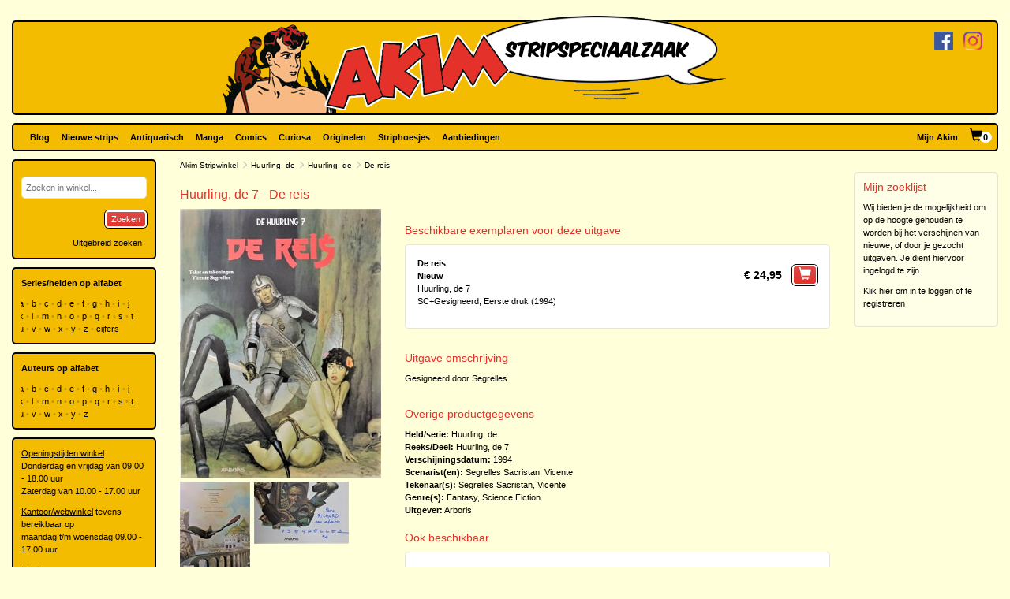

--- FILE ---
content_type: text/html; charset=utf-8
request_url: https://www.akim.nl/stripalbum/huurling-de/7/de-reis/112282
body_size: 29511
content:
<!DOCTYPE html>

<html lang="nl">
<head>
        
        <!-- Google Tag Manager -->
        <script>
window.dataLayer=window.dataLayer||[];
function gtag(){dataLayer.push(arguments);}
gtag('consent','default',{ad_storage:'denied',analytics_storage:'granted'});
(function(w,d,s,l,i){w[l]=w[l]||[];w[l].push({'gtm.start':
new Date().getTime(),event:'gtm.js'});var f=d.getElementsByTagName(s)[0],
j=d.createElement(s),dl=l!='dataLayer'?'&l='+l:'';j.async=true;j.src=
'https://www.googletagmanager.com/gtm.js?id='+i+dl;f.parentNode.insertBefore(j,f);
})(window,document,'script','dataLayer','GTM-N2T2BDK');
        </script>
        <!-- End Google Tag Manager -->
    

    <meta charset="utf-8" />
    <meta name="viewport" content="width=device-width, initial-scale=1.0, maximum-scale=1.0, user-scalable=no" />
    <meta name="keywords" content="Strip, Stripboek, Strips, Stripboeken, Stripverhalen, Stripwinkel, Stripshop, Stripalbum, Stripalbums, Softcover, Hardcover, Luxe uitgaven, Originele tekeningen, Planche original, Planche originale, Curiosa, Manga, Comics, Groningen, Graphic novel, Stripspeciaalzaak, Webwinkel, Webshop, Bestellen, Striphoesjes, Comichoesjes" />
    <meta name="description" content="Stripwinkel Akim - Online strips, comics, manga, curiosa en originele striptekeningen bestellen en kopen. Van de allernieuwste tot zeldzame tweedehandse en antiquarische stripboeken. Bezoek ook eens onze stripboekenwinkel in Groningen." />
            <link rel="canonical" href="https://www.akim.nl/stripalbum/huurling-de/7/de-reis?publicationId=112282" />
    <title>Akim Stripwinkel - Huurling, de 7 - De reis, SC+Gesigneerd, Eerste druk (1994) (Arboris)</title>

    <script src="/bundles/js/libraries?v=KZF6sDxKpCu36IF1nWzlAj61giXq7j23huJ147MRwY01"></script>

    <script src="/bundles/js/stripshop?v=tbe2sZB6jYY41kEysAE3oW5XONlIiqmxD8EWIXRouDU1"></script>

    <link href="/bundles/css?v=ZAHyiaW3glBSur1e4iAtn_Zeb9xiX6DyxKNVpfnYlxs1" rel="stylesheet"/>

    
    <link href="/bundles/css/akim?v=R95lChFDebY3Epyd4N9HTkbzcUNjvcZEKOZdxf_K6tM1" rel="stylesheet"/>


    <link rel="shortcut icon" href="/Images/Static/Akim/favicon.ico" />
    
    <script type="text/javascript">
        (function () {
            $.extend(true, {
                Stripshop: {
                    BasePath: '/',
                    Cart: null
                }
            });
        })();
    </script>

    

</head>
<body>
        
<!-- Google Tag Manager (noscript) -->
<noscript><iframe src="https://www.googletagmanager.com/ns.html?id=GTM-N2T2BDK"
height="0" width="0" style="display:none;visibility:hidden"></iframe></noscript>
<!-- End Google Tag Manager (noscript) -->
    



    

    




<div id="header">

    <div class="base-container">
    </div>

    <div class="logo-container">
        <a href="/"><img class="logo" src="/Images/Static/Akim/Akim-Logo.png" title="Stripwinkel Akim" alt="Stripwinkel Akim" /></a>
        <div class="social-media-container">
            <a href="https://www.facebook.com/StripwinkelAkim" class="social-media" target="_blank"><img src="/Images/Static/Logo-Facebook-Small.png" title="Volg ons op Facebook" alt="Volg ons op Facebook" /></a>
<a href="https://www.instagram.com/stripwinkel.akim/" class="social-media" target="_blank"><img src="/Images/Static/Logo-Instagram-Small.png" title="Volg ons op Instagram" alt="Volg ons op Instagram" /></a>

        </div>
    </div>
</div>

<div class="container-fluid">

    <div id="menu" class="row base-container">

        <div class="col-xs-12 menu-container">

            <nav class="navbar navbar-default sticky">
                <div class="navbar-header">
                    <button type="button" class="navbar-toggle" data-toggle="collapse" data-target="#shopNavBar">
                        <span class="icon-bar"></span>
                        <span class="icon-bar"></span>
                        <span class="icon-bar"></span>
                    </button>
                    <a href="/" class="hidden-sm hidden-md hidden-lg hidden-xl"><img class="logo" src="/Images/Static/Akim/Akim-Mobile-Logo.png" title="Stripwinkel Akim" alt="Stripwinkel Akim" /></a>
                    <div class="navbar-brand visible-xs">
                        <a style="margin-right:10px;" href="/Catalog/Search"><span class="glyphicon glyphicon-search"></span></a>
                        <a class="cart-summary-link" href="/Cart/CartOverview">&nbsp;</a>
                    </div>
                </div>
                <div class="collapse navbar-collapse text-center" id="shopNavBar">
                    <ul class="nav navbar-nav">
                        

    <li ><a href="/blog">Blog</a></li>
    <li ><a href="/nieuwe-strips">Nieuwe strips</a></li>
    <li ><a href="/antiquarisch">Antiquarisch</a></li>
    <li ><a href="/mangas">Manga</a></li>
    <li ><a href="/comics">Comics</a></li>
    <li ><a href="/curiosa">Curiosa</a></li>
    <li ><a href="/originelen">Originelen</a></li>
    <li ><a href="/striphoesjes">Striphoesjes</a></li>
    <li ><a href="/aanbiedingen">Aanbiedingen</a></li>


                    </ul>
                    <ul class="nav navbar-nav navbar-right">
                        <li><a href="/Account">Mijn Akim</a></li>
                        <li class="hidden-xs"><a href="/Cart/CartOverview" class="cart-summary-link">&nbsp;</a></li>
                    </ul>
                    <div class="social-media hidden-sm hidden-md hidden-lg hidden-xl">
                        <a href="https://www.facebook.com/StripwinkelAkim" class="social-media" target="_blank"><img src="/Images/Static/Logo-Facebook-Small.png" title="Volg ons op Facebook" alt="Volg ons op Facebook" /></a>
<a href="https://www.instagram.com/stripwinkel.akim/" class="social-media" target="_blank"><img src="/Images/Static/Logo-Instagram-Small.png" title="Volg ons op Instagram" alt="Volg ons op Instagram" /></a>

                    </div>
                </div>
            </nav>

        </div>

    </div>

    <div class="row">
        
        <div class="col-lg-10 col-lg-push-2 col-sm-9 col-sm-push-3">
            <div class="row">
                <div class="col-lg-10 col-lg-nested-8">

                    <div id="bread-crumbs">
                        
    <a href="/">Akim Stripwinkel</a>
    <span class="glyphicon glyphicon-menu-right"></span>
<a href="/stripheld/huurling-de">Huurling, de</a>        <span class="glyphicon glyphicon-menu-right"></span>
<a href="/Series/Details/420">Huurling, de</a>            <span class="glyphicon glyphicon-menu-right"></span>
De reis

                    </div>
                </div>
                <div class="col-lg-2 col-lg-nested-2">

                </div>
            </div>
            <div class="row">
                <div class="col-lg-10 col-lg-nested-8 col-content">
                    

                    



<h1>Huurling, de 7 - De reis</h1>
<div class="row object">
    <div class="col-xs-12 col-md-8 pull-right">

                        <h2>Beschikbare exemplaren voor deze uitgave</h2>

<div class="copy-list publication-copy-list">
        <div class="row copy-list-row" data-copy-entity-id="655275">
            <div class="col-xs-12">
                <div class="pull-left">
                    <strong>De reis</strong><br />
                    <strong>Nieuw</strong>
                    <br />
                    
                        <span>Huurling, de 7</span><br />
                        <span>
                            SC+Gesigneerd, Eerste druk (1994)
                        </span>

                    <div class="copy-description">
                        
                    </div>

                </div>
                <div class="pull-right">
                        <span class="price">
                            &euro;&nbsp;24,95
                        </span>
                        <button class="margin-left-10 large" type="button" onclick="$.Stripshop.Cart.add(this, 655271, 655275);"><span class="glyphicon glyphicon-shopping-cart"></span><span class="cart-item-count"></span></button>
                </div>
            </div>
        </div>
</div>
<script type="text/javascript">
    (function () {
        $('a[data-button-type="show-hidden-gallery"]').click(function (e) {
            $(this).closest('[data-copy-entity-id]').find('[data-toggle="lightbox"]:first').ekkoLightbox();
        });
    })();
</script>            </div>

    <div class="col-xs-12 col-md-4">
        

<div id="C-5926eaae-321a-48a8-b6cf-2666ba699ce7" class="lightbox-gallery">
            <img src="/Images/Dynamic/500x500/Stripshop.Publication/655271/118894-huurling-de-7-de-reis-scgesigneerd-eerste-druk-1994-arboris.jpg" alt="Huurling, de 7 - De reis, SC+Gesigneerd, Eerste druk (1994) (Arboris)" class="object main" onclick="$('#C-5926eaae-321a-48a8-b6cf-2666ba699ce7').find('a[data-img-id]').first().click()" />
        <a href="/Images/Dynamic/full/Stripshop.Publication/655271/118894-huurling-de-7-de-reis-scgesigneerd-eerste-druk-1994-arboris.jpg"
           data-img-id="118894"
           data-toggle="lightbox"
            data-gallery="gallery-5ab2f701-ecee-44c9-8435-37f48fd3dcec"
           
           >
            <img src="/Images/Dynamic/120x120/Stripshop.Publication/655271/118894-huurling-de-7-de-reis-scgesigneerd-eerste-druk-1994-arboris.jpg" alt="Huurling, de 7 - De reis, SC+Gesigneerd, Eerste druk (1994) (Arboris)" class="object thumb" />
        </a>
        <a href="/Images/Dynamic/full/Stripshop.Publication/655271/118895-huurling-de-7-de-reis-scgesigneerd-eerste-druk-1994-arboris.jpg"
           data-img-id="118895"
           data-toggle="lightbox"
            data-gallery="gallery-5ab2f701-ecee-44c9-8435-37f48fd3dcec"
           
           >
            <img src="/Images/Dynamic/120x120/Stripshop.Publication/655271/118895-huurling-de-7-de-reis-scgesigneerd-eerste-druk-1994-arboris.jpg" alt="Huurling, de 7 - De reis, SC+Gesigneerd, Eerste druk (1994) (Arboris)" class="object thumb" />
        </a>
        <a href="/Images/Dynamic/full/Stripshop.Publication/655271/118896-huurling-de-7-de-reis-scgesigneerd-eerste-druk-1994-arboris.jpg"
           data-img-id="118896"
           data-toggle="lightbox"
            data-gallery="gallery-5ab2f701-ecee-44c9-8435-37f48fd3dcec"
           
           >
            <img src="/Images/Dynamic/120x120/Stripshop.Publication/655271/118896-huurling-de-7-de-reis-scgesigneerd-eerste-druk-1994-arboris.jpg" alt="Huurling, de 7 - De reis, SC+Gesigneerd, Eerste druk (1994) (Arboris)" class="object thumb" />
        </a>
</div>

<div class="clear"></div>
    </div>

    <div class="col-xs-12 col-md-8 pull-right">

            <h2>Uitgave omschrijving</h2>
<p>Gesigneerd door Segrelles.</p>


    </div>

    <div class="col-xs-12 col-md-8 pull-right">
        <h2>Overige productgegevens</h2>

<div class="specifications">

    <span>
        <span class="specification-label">Held/serie:</span>
        <a href="/stripheld/huurling-de">Huurling, de</a>
    </span><br />

        <span>
            <span class="specification-label">Reeks/Deel:</span>
<a href="/Series/Details/420">Huurling, de</a>            7
        </span><br />


    <span>
        <span class="specification-label">Verschijningsdatum:</span>
        1994
    </span><br />
            <span>
            <span class="specification-label">Scenarist(en):</span>
                <a href="/auteur/vicente-segrelles-sacristan">Segrelles Sacristan, Vicente</a>
        </span><br />
            <span>
            <span class="specification-label">Tekenaar(s):</span>
                <a href="/auteur/vicente-segrelles-sacristan">Segrelles Sacristan, Vicente</a>
        </span><br />
            <span>
            <span class="specification-label">Genre(s):</span>
            <a href="/Genre/Details/8">Fantasy</a>, <a href="/Genre/Details/10">Science Fiction</a>
        </span><br />
            <span>
            <span class="specification-label">Uitgever:</span>
            <a href="/uitgever/arboris">Arboris</a>
        </span><br />
</div>


    </div>

    <div class="col-xs-12 col-md-8 pull-right">

            <h2>Ook beschikbaar</h2>
<div class="copy-list album-copy-list">
        <div class="row copy-list-row">
            <div class="col-xs-12">
                <div class="pull-left">
                    <a href="/stripalbum/huurling-de/7/de-reis?publicationId=121192"><strong>De reis</strong></a><br />
                        <strong>Nieuw</strong><br />
                    <span>Huurling, de 7</span><br />
                    <span>
                        Softcover
                    </span>
                </div>
                <div class="pull-right">
                    
        <span class="price">&euro;&nbsp;8,95</span>
            <button class="margin-left-10 large" type="button"  onclick="$.Stripshop.Cart.add(this, 749244, 749247);"><span class="glyphicon glyphicon-shopping-cart"><span class="cart-item-count"></span></span></button>

                </div>
            </div>
        </div>
        <div class="row copy-list-row">
            <div class="col-xs-12">
                <div class="pull-left">
                    <a href="/stripalbum/huurling-de/7/de-reis?publicationId=121193"><strong>De reis</strong></a><br />
                        <strong>Nieuw</strong><br />
                    <span>Huurling, de 7</span><br />
                    <span>
                        SC+Gesigneerd
                    </span>
                </div>
                <div class="pull-right">
                    
        <span class="price">&euro;&nbsp;24,95</span>
            <button class="margin-left-10 large" type="button"  onclick="$.Stripshop.Cart.add(this, 749263, 749264);"><span class="glyphicon glyphicon-shopping-cart"><span class="cart-item-count"></span></span></button>

                </div>
            </div>
        </div>
        <div class="row copy-list-row">
            <div class="col-xs-12">
                <div class="pull-left">
                    <a href="/stripalbum/huurling-de/7/de-reis?publicationId=9420"><strong>De reis</strong></a><br />
                        <strong>Nieuw</strong><br />
                    <span>Huurling, de 7</span><br />
                    <span>
                        Softcover, Eerste druk (1994)
                    </span>
                </div>
                <div class="pull-right">
                    
        <span class="price">&euro;&nbsp;9,95</span>
            <button class="margin-left-10 large" type="button"  onclick="$.Stripshop.Cart.add(this, 37696, 655270);"><span class="glyphicon glyphicon-shopping-cart"><span class="cart-item-count"></span></span></button>

                </div>
            </div>
        </div>
        <div class="row copy-list-row">
            <div class="col-xs-12">
                <div class="pull-left">
                    <a href="/stripalbum/huurling-de/7/de-reis?publicationId=35175"><strong>De reis</strong></a><br />
                        <strong>Nieuw</strong><br />
                    <span>Huurling - HC</span><br />
                    <span>
                        Hardcover, Eerste druk (1994)
                    </span>
                </div>
                <div class="pull-right">
                    
        <span class="price">&euro;&nbsp;22,95</span>
            <button class="margin-left-10 large" type="button"  onclick="$.Stripshop.Cart.add(this, 113497, 113498);"><span class="glyphicon glyphicon-shopping-cart"><span class="cart-item-count"></span></span></button>

                </div>
            </div>
        </div>
        <div class="row copy-list-row">
            <div class="col-xs-12">
                <div class="pull-left">
                    <a href="/stripalbum/huurling-de/7/de-reis?publicationId=110343"><strong>De reis</strong></a><br />
                        <strong>Nieuw</strong><br />
                    <span>Arboris groot formaat</span><br />
                    <span>
                        Hardcover (Groot formaat)
                    </span>
                </div>
                <div class="pull-right">
                    
        <span class="price">&euro;&nbsp;44,95</span>
            <button class="margin-left-10 large" type="button"  onclick="$.Stripshop.Cart.add(this, 640234, 640239);"><span class="glyphicon glyphicon-shopping-cart"><span class="cart-item-count"></span></span></button>

                </div>
            </div>
        </div>
</div>

    <div class="row">
        <div class="col-sm-12">
            <h2>In deze reeks</h2>
            <table class="series-more">
                    <tr>
                        <td>&bull;</td>
                        <td class="text-right"></td>
                        <td><a href="/stripalbum/huurling-de/-/9d/de-verloren-voorouders">De verloren voorouders</a></td>
                    </tr>
                    <tr>
                        <td>&bull;</td>
                        <td class="text-right">1.</td>
                        <td><a href="/stripalbum/huurling-de/1/de-helse-formule">De helse formule</a></td>
                    </tr>
                    <tr>
                        <td>&bull;</td>
                        <td class="text-right">2.</td>
                        <td><a href="/stripalbum/huurling-de/2/de-krachtmeting">De krachtmeting</a></td>
                    </tr>
                    <tr>
                        <td>&bull;</td>
                        <td class="text-right">3.</td>
                        <td><a href="/stripalbum/huurling-de/3/de-zwevende-vesting">De zwevende vesting</a></td>
                    </tr>
                    <tr>
                        <td>&bull;</td>
                        <td class="text-right">4.</td>
                        <td><a href="/stripalbum/huurling-de/4/het-offer">Het offer</a></td>
                    </tr>
                    <tr>
                        <td>&bull;</td>
                        <td class="text-right">5.</td>
                        <td><a href="/stripalbum/huurling-de/5/het-waterfort">Het waterfort</a></td>
                    </tr>
                    <tr>
                        <td>&bull;</td>
                        <td class="text-right">6.</td>
                        <td><a href="/stripalbum/huurling-de/6/de-zwarte-bol">De zwarte bol</a></td>
                    </tr>
                    <tr>
                        <td>&bull;</td>
                        <td class="text-right">6.</td>
                        <td><a href="/stripalbum/huurling-de/6/-/a/de-zwarte-bol">De zwarte bol</a></td>
                    </tr>
                    <tr>
                        <td>&bull;</td>
                        <td class="text-right">8.</td>
                        <td><a href="/stripalbum/huurling-de/8/het-jaar-1000">Het jaar 1000</a></td>
                    </tr>
                    <tr>
                        <td>&bull;</td>
                        <td class="text-right">9.</td>
                        <td><a href="/stripalbum/huurling-de/9/de-verloren-voorouders">De verloren voorouders</a></td>
                    </tr>
                    <tr>
                        <td>&bull;</td>
                        <td class="text-right">10.</td>
                        <td><a href="/stripalbum/huurling-de/10/de-reuzen">De reuzen</a></td>
                    </tr>
                    <tr>
                        <td>&bull;</td>
                        <td class="text-right">11.</td>
                        <td><a href="/stripalbum/huurling-de/11/de-vlucht">De vlucht</a></td>
                    </tr>
            </table>
        </div>
            </div>
    </div>
</div>

<script type="text/javascript">
    (function () {
        $('[data-toggle="lightbox"]').click(function (e) {
            e.preventDefault();
            $(this).ekkoLightbox();
        });
    })();
</script>



                </div>
                <div class="col-lg-2 col-lg-nested-2">

<div class="base-container-light">
    <h2>Mijn zoeklijst</h2>
    <p>Wij bieden je de mogelijkheid om op de hoogte gehouden te worden bij het verschijnen van nieuwe, of door je gezocht uitgaven. Je dient hiervoor ingelogd te zijn.</p>
    <p><a href="/Account">Klik hier om in te loggen of te registreren</a></p>
</div>                </div>
            </div>
        </div>
        
        <div class="col-lg-2 col-lg-pull-10 col-sm-3 col-sm-pull-9 hidden-xs">
    <div class="base-container banner">
        

<form id="frm-24d8919c-444c-4714-baba-00eb0d1d77d9" action="/Catalog/SimpleSearch" method="post">
    <div class="form-group">
        <input id="keywords" name="keywords" type="text" placeholder="Zoeken in winkel..." />
    </div>
    <button class="pull-right" type="submit">Zoeken</button>
    <a class="pull-right button modest" href="/Catalog/Search">Uitgebreid zoeken</a>
</form>

<div class="clear"></div>

<script type="text/javascript">
    (function () {
        
        var $frm = $('#frm-24d8919c-444c-4714-baba-00eb0d1d77d9');

        $frm.submit(function () {
            var v = '';
            $frm.find('input, select').each(function () { v += $(this).val(); });
            return v != '';
        });

    })();
</script>
    </div>
    <div class="base-container banner">
        <strong>Series/helden op alfabet</strong><br />



<div class="alphabet">
        <a href="/Series/Index/a">a</a>
        <a href="/Series/Index/b">b</a>
        <a href="/Series/Index/c">c</a>
        <a href="/Series/Index/d">d</a>
        <a href="/Series/Index/e">e</a>
        <a href="/Series/Index/f">f</a>
        <a href="/Series/Index/g">g</a>
        <a href="/Series/Index/h">h</a>
        <a href="/Series/Index/i">i</a>
        <a href="/Series/Index/j">j</a>
        <a href="/Series/Index/k">k</a>
        <a href="/Series/Index/l">l</a>
        <a href="/Series/Index/m">m</a>
        <a href="/Series/Index/n">n</a>
        <a href="/Series/Index/o">o</a>
        <a href="/Series/Index/p">p</a>
        <a href="/Series/Index/q">q</a>
        <a href="/Series/Index/r">r</a>
        <a href="/Series/Index/s">s</a>
        <a href="/Series/Index/t">t</a>
        <a href="/Series/Index/u">u</a>
        <a href="/Series/Index/v">v</a>
        <a href="/Series/Index/w">w</a>
        <a href="/Series/Index/x">x</a>
        <a href="/Series/Index/y">y</a>
        <a href="/Series/Index/z">z</a>
    <a href="/Series/Index/%23">cijfers</a>
</div>
    </div>
    <div class="base-container banner">
        <strong>Auteurs op alfabet</strong><br />



<div class="alphabet">
        <a href="/Creative/Index/a">a</a>
        <a href="/Creative/Index/b">b</a>
        <a href="/Creative/Index/c">c</a>
        <a href="/Creative/Index/d">d</a>
        <a href="/Creative/Index/e">e</a>
        <a href="/Creative/Index/f">f</a>
        <a href="/Creative/Index/g">g</a>
        <a href="/Creative/Index/h">h</a>
        <a href="/Creative/Index/i">i</a>
        <a href="/Creative/Index/j">j</a>
        <a href="/Creative/Index/k">k</a>
        <a href="/Creative/Index/l">l</a>
        <a href="/Creative/Index/m">m</a>
        <a href="/Creative/Index/n">n</a>
        <a href="/Creative/Index/o">o</a>
        <a href="/Creative/Index/p">p</a>
        <a href="/Creative/Index/q">q</a>
        <a href="/Creative/Index/r">r</a>
        <a href="/Creative/Index/s">s</a>
        <a href="/Creative/Index/t">t</a>
        <a href="/Creative/Index/u">u</a>
        <a href="/Creative/Index/v">v</a>
        <a href="/Creative/Index/w">w</a>
        <a href="/Creative/Index/x">x</a>
        <a href="/Creative/Index/y">y</a>
        <a href="/Creative/Index/z">z</a>
</div>
    </div>
    <div class="base-container banner">
            <div class="user-html-content">
        <p><u>Openingstijden winkel</u><br />
Donderdag en vrijdag van 09.00 - 18.00 uur<br />
Zaterdag van&nbsp;10.00 - 17.00 uur</p>

<p><u>Kantoor/webwinkel</u> tevens bereikbaar op<br />
maandag t/m woensdag&nbsp;09.00 - 17.00 uur</p>

<p><a href="https://www.google.nl/maps/place/Ulgersmaweg+14,+9731+BS+Groningen/@53.231523,6.588707,12z/data=!4m5!3m4!1s0x47c9d29893dd8625:0x413787f1b28948a0!8m2!3d53.2313715!4d6.588607?hl=nl" target="_blank">Klik hier voor een routebeschrijving naar onze winkel</a></p>

<p>Ulgersmaweg 14<br />
9731 BS Groningen<br />
Tel. +31 (0)50 549 96 98<br />
E-mail:&nbsp;<a href="mailto:info@akim.nl">info@akim.nl</a></p>

<p><img alt="" class="img-responsive" src="/Images/Dynamic/full/fileman//Voorkant-Akim-klein-200x150.jpg" /></p>
    </div>


    </div>
        </div>
    </div>

    <div id="footerMenu" class="row">

        <div class="col-lg-2 col-md-1 hidden-sm"></div>

        <div class="col-lg-4 col-md-5 col-sm-6">
            
<ul>
        <li>
            <h2>Klantenservice</h2>
            <ul>
                    <li><a href="/klantenservice/contact">Contact</a></li>
                    <li><a href="/klantenservice/bestellen-en-betalen">Bestellen en betalen</a></li>
                    <li><a href="/klantenservice/verzendkosten">Verzendkosten</a></li>
                    <li><a href="/klantenservice/folders">Folders</a></li>
                    <li><a href="/klantenservice/stripverzameling-verkopen">Stripverzameling verkopen?</a></li>
                    <li><a href="/klantenservice/algemene-voorwaarden">Algemene voorwaarden</a></li>
                    <li><a href="/klantenservice/hoe-vind-je-wat-je-wat-je-zoekt">Hoe vind je wat je zoekt</a></li>
                    <li><a href="/klantenservice/privacyverklaring">Privacyverklaring</a></li>
                    <li><a href="/klantenservice/zoeklijst">Zoeklijst/wenslijst</a></li>
            </ul>
        </li>
        <li>
            <h2>Over ons</h2>
            <ul>
                    <li><a href="/over-ons/de-winkel">De winkel</a></li>
                    <li><a href="/over-ons/expositie/expositie">Expositie</a></li>
                    <li><a href="/over-ons/fotogalerijen">Fotogalerijen</a></li>
                    <li><a href="/over-ons/beurzen">Beurzen</a></li>
                    <li><a href="/over-ons/signeersessies/signeersessies">Signeersessies</a></li>
                    <li><a href="/over-ons/verwijzingen">Verwijzingen</a></li>
                    <li><a href="/over-ons/leukste-winkel-van-nederland/de-leukste-winkel-van-nederland">Leukste winkel van Nederland</a></li>
            </ul>
        </li>
</ul>
        </div>

        <div class="col-lg-4 col-md-5 col-sm-6">

            <ul>
                <li>
                    <h2>Akim Stripspeciaalzaak</h2>
                    <p>
                        Ulgersmaweg 14<br />
                        9731 BS Groningen
                    </p>
                    <p>
                        <span class="glyphicon glyphicon-earphone"></span> +31 (0)50 - 549 96 98<br />
                        <span class="glyphicon glyphicon-envelope"></span> <a href="mailto:info@akim.nl">info@akim.nl</a>
                    </p>
                </li>
                <li>
                    <h2>Openingstijden</h2>
                    <p class="opening-hours">
                        Do. 09:00 &#151; 18:00<br />
                        Vr. 09:00 &#151; 18:00<br />
                        Za. 10:00 &#151; 17:00<br />
                    </p>
                </li>
            </ul>

        </div>

        <div class="col-lg-2 col-md-1 hidden-sm"></div>

    </div>

    <div id="partners" class="row">
        <div class="col-xs-12">
            <ul>
                <li><img src="/Images/Static/Logo-iDEAL.png" /></li>
                <li><img src="/Images/Static/Logo-Bancontact.png" /></li>
                <li><img src="/Images/Static/Logo-PayPal.png" /></li>
                <li><img src="/Images/Static/Logo-PostNL.png" /></li>
                <li><img src="/Images/Static/Logo-DHL.png" /></li>
            </ul>
        </div>
    </div>

    <div id="footer" class="text-center">
        <p>
            <a href="/algemene-voorwaarden">Algemene voorwaarden</a> &bull;
            <a href="/privacyverklaring">Privacyverklaring</a> &bull;
            <a href="/cookies">Cookies</a>
        </p>
        copyright &copy; 2026 Stripwinkel Akim, Groningen &bull; KvK 020 48 530 &bull; BTW NL002153387B93<br />
        <div id="realisation">Trotse realisatie <a href="http://www.aspin.nl" target="_blank">Aspin</a></div>
    </div>

</div>

    <script type="text/javascript">
        (function () {
            $.Stripshop.Cart = new Cart($('a.cart-summary-link'));
        })();
    </script>

    
    


    <div style="display: none;" id="blueprint-confirm-tip" class="confirm-tip">
        <p>txt</p>
        <div class="confirm-buttons">
            <button data-button-type="confirm">Ja</button>
            <button data-button-type="cancel">Nee</button>
        </div>
    </div>

    
</body>
</html>